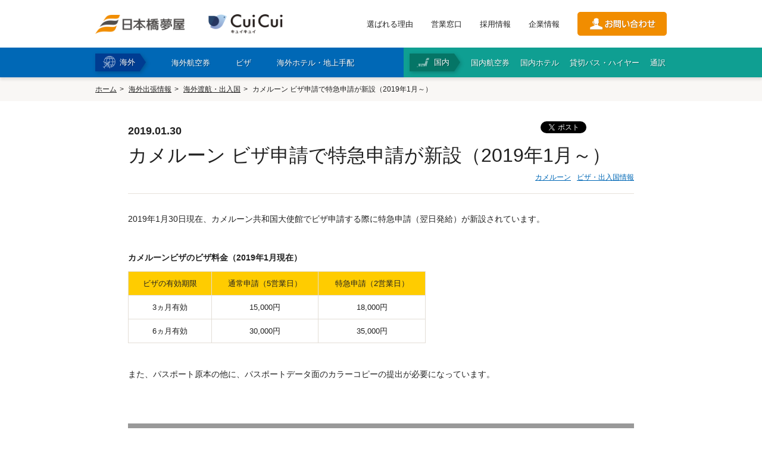

--- FILE ---
content_type: text/html
request_url: https://www.tokutenryoko.com/news/passage/5322
body_size: 10556
content:
  <!DOCTYPE html>
<!--[if lt IE 7 ]> <html lang="ja" class="ie6 ielt8"> <![endif]-->
<!--[if IE 7 ]>    <html lang="ja" class="ie7 ielt8"> <![endif]-->
<!--[if IE 8 ]>    <html lang="ja" class="ie8"> <![endif]-->
<!--[if (gte IE 9)|!(IE)]><!-->
<html lang="ja">
<!--<![endif]-->

<head>
  <meta charset="UTF-8">

<head>
  <!-- ここにGTMのheadタグ用スクリプトを貼り付け -->
  <script>
    (function(w,d,s,l,i){w[l]=w[l]||[];w[l].push({'gtm.start':
    new Date().getTime(),event:'gtm.js'});var f=d.getElementsByTagName(s)[0],
    j=d.createElement(s),dl=l!='dataLayer'?'&l='+l:'';j.async=true;j.src=
    'https://www.googletagmanager.com/gtm.js?id='+i+dl;f.parentNode.insertBefore(j,f);
    })(window,document,'script','dataLayer','GTM-5HX9V2L');
  </script>




  <meta name="viewport" content="width=1024">  <meta http-equiv="X-UA-Compatible" content="IE=edge">
  <meta name="description" content="2019年1月30日現在、カメルーン共和国大使館でビザ申請する際に特急申請（翌日発給）が新設されています。">
  <meta name="keywords" content="カメルーン、ビザ、査証、大使館、特急、申請、ビザ代金、査証料金、カラーコピー">
  <meta name="format-detection" content="telephone=no">

  <!--Facebook -->
      <meta property="og:type" content="article">
    <meta property="og:title" content="カメルーン ビザ申請で特急申請が新設（2019年1月～） | 日本橋夢屋">
  <meta property="og:url" content="https://www.tokutenryoko.com/news/passage/5322">
  <meta property="og:image" content="https://www.tokutenryoko.com/common/img/thumb_fb.jpg">
  <meta property="og:description" content="2019年1月30日現在、カメルーン共和国大使館でビザ申請する際に特急申請（翌日発給）が新設されています。">
  <meta property="og:site_name" content="株式会社日本橋夢屋">
  <!--end -->

  <title>
    カメルーン ビザ申請で特急申請が新設（2019年1月～） | 日本橋夢屋  </title>
  <link href="/common/css/common.css" rel="stylesheet" media="all">
  <link href="/common/css/style.css" rel="stylesheet" media="all">
  <link href="/news/css/style.css" rel="stylesheet" media="all">  <script src="//ajax.googleapis.com/ajax/libs/jquery/1.8.3/jquery.min.js"></script>
  <!--<script src="/common/js/lib/jquery.neumenu.js"></script>-->
  <script src="/common/js/app.js"></script>
  <!--[if lt IE 9]><script src="/common/js/lib/html5shiv-printshiv.js"></script><![endif]-->
  <script src="/common/js/lib/jquery.neumenu.js"></script>
  <script type="text/javascript" src="//webfont.fontplus.jp/accessor/script/fontplus.js?AoLijhqMriI%3D&aa=1" charset="utf-8"></script>
  <link rel="shortcut icon" href="/common/img/favicon.ico">

<!-- Google Analytics -->
  <script>
    (function(i, s, o, g, r, a, m) {
      i['GoogleAnalyticsObject'] = r;
      i[r] = i[r] || function() {
        (i[r].q = i[r].q || []).push(arguments)
      }, i[r].l = 1 * new Date();
      a = s.createElement(o),
        m = s.getElementsByTagName(o)[0];
      a.async = 1;
      a.src = g;
      m.parentNode.insertBefore(a, m)
    })(window, document, 'script', '//www.google-analytics.com/analytics.js', 'ga');

    ga('create', 'UA-38653308-1', 'auto', {
      'siteSpeedSampleRate': 10
    });
    ga('send', 'pageview');
  </script>
<!-- End Google Analytics -->

  <!-- Google tag (gtag.js) -->
<script async src="https://www.googletagmanager.com/gtag/js?id=G-PVF6MDQC64"></script>
<script>
  window.dataLayer = window.dataLayer || [];
  function gtag(){dataLayer.push(arguments);}
  gtag('js', new Date());

  gtag('config', 'G-PVF6MDQC64');
</script>

  <script type="text/javascript">
    if (document.referrer.match(/google\.(com|co\.jp)/gi) && document.referrer.match(/cd/gi)) {
      var myString = document.referrer;
      var r = myString.match(/cd=(.*?)&/);
      var rank = parseInt(r[1]);
      var kw = myString.match(/q=(.*?)&/);
      if (kw[1].length > 0) {
        var keyWord = decodeURI(kw[1]);
      } else {
        keyWord = "(not provided)";
      }

      var p = document.location.pathname;
      ga('send', 'event', 'RankTracker', keyWord, p, rank, true);
    }
  </script>
</head>

<body id="news">

<!-- Google Tag Manager (noscript) -->
<noscript>
  <iframe src="https://www.googletagmanager.com/ns.html?id=GTM-5HX9V2L"
  height="0" width="0" style="display:none;visibility:hidden"></iframe>
</noscript>
<!-- End Google Tag Manager (noscript) -->


  <div id="fb-root"></div>
  <script>
    (function(d, s, id) {
      var js, fjs = d.getElementsByTagName(s)[0];
      if (d.getElementById(id)) return;
      js = d.createElement(s);
      js.id = id;
      js.async = true;
      js.src = "//connect.facebook.net/ja_JP/sdk.js#xfbml=1&version=v2.3";
      fjs.parentNode.insertBefore(js, fjs);
    }(document, 'script', 'facebook-jssdk'));
  </script>

  
  <header class="head">
    <div class="head__cont">
      <div class="head__contInner">
        <div class="head__logoWrap">
          <h1 class="head__logo"><a href="/"><img src="/common/img/logo.png" alt="" width="150"></a></h1>
          <p class="head__logo"><a href="https://www.nyytour.com/" target="_blank"><img src="/common/img/cui_cui_logo_270_70.png" alt="" width="125"></a></p>
        </div>
        <div class="head__linkWrap">
                      <ul class="head__utility">
              <li><a href="/reason/">選ばれる理由</a></li>
              <li><a href="/location/">営業窓口</a></li>
              <li><a href="/company/recruit/">採用情報</a></li>
              <li><a href="/company/">企業情報</a></li>
            </ul>
                    <p class="head__btnContact"><a href="/contact/"><img src="/common/img/btn_contact.png" alt="お問い合わせ" width="150"></a></p>
        </div>
        <div class="head__menuBtn">
          <span class="head__menuBtnBar"></span>
          <span class="head__menuBtnBar"></span>
          <span class="head__menuBtnBar"></span>
          <span class="head__menuBtnTxt -menu">MENU</span>
          <span class="head__menuBtnTxt -close">CLOSE</span>
        </div>
      </div>
    </div>
    <div class="head__menu">
      <div class="head__menuInner">
        <div class="head__menuCont -overseas">
          <h2 class="head__menuTtl">海外</h2>
          <ul class="head__menuNav">
            <li class="abroad"><a href="/service/airticket/"><span>海外航空券</span></a></li>
            <li class="abroad" id="btn-visa">
              <a href="/service/visa/"><span>ビザ</span></a>
              <div class="visa-select-list-wrap" id="navi-visa">
                <div class="visa-select-list">
                  <div class="fbox">
                    <div class="visa-select-box">
	<p class="visa-select-sttl">アジア</p>
	<ul>
		<li>■<a href="/service/visa/2">インド</a></li>
		<li>・<a href="/service/visa/3">業務・商用ビザ</a></li>
		<li>・<a href="/service/visa/133">長期就労ビザ</a></li>
		<li>・<a href="/service/visa/155">就労者家族ビザ</a></li>
    <li>・<a href="/service/visa/180">e-VISA（オンラインビザ）</a></li>
		<li>■<a href="/service/visa/4">インドネシア</a></li>
    <li>・<a href="/service/visa/73">e-VOA（到着時訪問ビザ）</a></li>
		<li>■<a href="/service/visa/71">韓国</a></li>
		<li>・<a href="/service/visa/141">短期訪問ビザ（C-3-1）</a></li>
		<li>・<a href="/service/visa/143">一般商用ビザ（C-3-4）</a></li>
		<li>・<a href="/service/visa/146">短期就業ビザ（C-4）</a></li>
		<li>・<a href="/service/visa/150">韓国語研修ビザ（D-4-1）</a></li>
		<li>・<a href="/service/visa/153">駐在ビザ（D-7）</a></li>
		<li>・<a href="/service/visa/171">企業投資ビザ（D-8）</a></li>
    <li>・<a href="/service/visa/185">同伴家族ビザ（F-3）</a></li>
    <li>・<a href="/service/visa/186">K-ETA（電子渡航認証）</a></li>
		<li>■<a href="/service/visa/6">カンボジア</a></li>
		<li>・<a href="/service/visa/156">業務・商用ビザ</a></li>
    <li>・<a href="/service/visa/181">e-VISA（オンラインビザ）</a></li>
		<li>■<a href="/service/visa/42">シンガポール</a></li>
		<li>・<a href="/service/visa/157">入国ビザ</a></li>
		<li>■<a href="/service/visa/8">スリランカ</a></li>
		<li>・<a href="/service/visa/136">訪問ビザ</a></li>
    <li>・<a href="/service/visa/184">ETA（電子渡航認証）</a></li>
		<li>■<a href="/service/visa/12">タイ</a></li>
		<li>・<a href="/service/visa/14">ビジネス訪問ビザ</a></li>
    <li>・<a href="/service/visa/74">就労ビザ</a></li>
    <li>・<a href="/service/visa/152">就労者家族ビザ</a></li>
    <li>・<a href="/service/visa/182">留学ビザ</a></li>
    <li>・<a href="/service/visa/183">DTVビザ</a></li>
		<li>■<a href="/service/visa/72">台湾</a></li>
		<li>・<a href="/service/visa/142">停留ビザ（業務）</a></li>
		<li>・<a href="/service/visa/151">居留ビザ（雇用・投資）</a></li>
		<li>■<a href="/service/visa/9">中国</a></li>
		<li>・<a href="/service/visa/10">交流・訪問・視察ビザ（F）</a></li>
		<li>・<a href="/service/visa/11">商業・貿易ビザ（M）</a></li>
		<li>・<a href="/service/visa/65">就労ビザ（Z）</a></li>
		<li>・<a href="/service/visa/131">随行家族ビザ（S1/S2）</a></li>
		<li>・<a href="/service/visa/148">長期留学ビザ（X1）</a></li>
		<li>・<a href="/service/visa/149">アポスティーユ（外務省証明）</a></li>
		<li>■<a href="/service/visa/48">ネパール</a></li>
    <li>・<a href="/service/visa/188">観光ビザ</a></li>
		<li>■<a href="/service/visa/15">パキスタン</a></li>
    <li>・<a href="/service/visa/187">e-VISA（オンラインビザ）</a></li>
		<li>■<a href="/service/visa/16">バングラデシュビザ</a></li>
    <li>■<a href="/service/visa/51">フィリピン</a></li>
		<li>・<a href="/service/visa/175">e-VISA（オンラインビザ）</a></li>
		<li>■<a href="/service/visa/88">ブルネイ</a></li>
		<li>■<a href="/service/visa/18">ベトナム</a></li>
		<li>・<a href="/service/visa/145">企業訪問・業務ビザ（DN）</a></li>
		<li>・<a href="/service/visa/147">就労ビザ（LD）</a></li>
    <li>・<a href="/service/visa/160">家族帯同ビザ（TT）</a></li>
    <li>・<a href="/service/visa/170">e-VISA（オンラインビザ）</a></li>
    <li>・<a href="/service/visa/179">書類認証（大使館証明）</a></li>
		<li>■<a href="/service/visa/86">香港</a></li>
		<li>■<a href="/service/visa/56">マレーシア</a></li>
		<li>・<a href="/service/visa/132">e-VISA（オンラインビザ）</a></li>
		<li>・<a href="/service/visa/19">ミャンマービザ（大使館）</a></li>
		<li>・<a href="/service/visa/135">ミャンマー eVISA</a></li>
    <li>■<a href="/service/visa/174">モルディブビザ</a></li>
		<li>■<a href="/service/visa/57">モンゴルビザ</a></li>
		<li>■<a href="/service/visa/59">ラオス</a></li>
	</ul>
</div>

<div class="visa-select-box">
	<p class="visa-select-sttl">中東</p>
	<ul>
		<li>・<a href="/service/visa/21">アラブ首長国連邦ビザ</a></li>
		<li>・<a href="/service/visa/82">イエメンビザ</a></li>
		<li>・<a href="/service/visa/24">イスラエルビザ</a></li>
		<li>・<a href="/service/visa/25">イラクビザ</a></li>
		<li>・<a href="/service/visa/26">イランビザ</a></li>
		<li>・<a href="/service/visa/29">オマーンビザ</a></li>
		<li>・<a href="/service/visa/31">カタールビザ</a></li>
		<li>・<a href="/service/visa/36">クウェートビザ</a></li>
		<li>・<a href="/service/visa/7">サウジアラビアビザ</a></li>
		<li>・<a href="/service/visa/79">トルコビザ</a></li>
		<li>・<a href="/service/visa/50">バーレーンビザ</a></li>
		<li>・<a href="/service/visa/58">ヨルダンビザ</a></li>
		<li>・<a href="/service/visa/63">レバノンビザ</a></li>
	</ul>
  <p class="visa-select-sttl subnav-europe">欧州</p>
  <ul>
    <li>・<a href="/service/visa/110">アイスランドビザ</a></li>
    <li>・<a href="/service/visa/169">アイルランドビザ</a></li>
    <li>・<a href="/service/visa/164">アゼルバイジャンビザ</a></li>
    <li>・<a href="/service/visa/165">アルメニアビザ</a></li>
    <li>・<a href="/service/visa/107">イタリアビザ</a></li>
    <li>・<a href="/service/visa/102">ウクライナビザ</a></li>
    <li>・<a href="/service/visa/27">ウズベキスタンビザ</a></li>
    <li>■<a href="/service/visa/104">英国 ETA/ビザ情報</a></li>
    <li>・<a href="/service/visa/177">英国 ETA申請</a></li>
    <li>・<a href="/service/visa/109">エストニアビザ</a></li>
    <li>・<a href="/service/visa/111">オランダビザ</a></li>
    <li>・<a href="/service/visa/67">オーストリアビザ</a></li>
    <li>・<a href="/service/visa/30">カザフスタンビザ</a></li>
    <li>・<a href="/service/visa/112">ギリシャビザ</a></li>
    <li>・<a href="/service/visa/89">キルギスビザ</a></li>
    <li>・<a href="/service/visa/105">クロアチアビザ</a></li>
    <li>・<a href="/service/visa/130">ジョージアビザ</a></li>
    <li>・<a href="/service/visa/113">スイスビザ</a></li>
    <li>・<a href="/service/visa/114">スウェーデンビザ</a></li>
    <li>・<a href="/service/visa/115">スペインビザ</a></li>
    <li>・<a href="/service/visa/116">スロバキアビザ</a></li>
    <li>・<a href="/service/visa/117">スロベニアビザ</a></li>
    <li>・<a href="/service/visa/172">セルビアビザ</a></li>
    <li>・<a href="/service/visa/75">タジキスタンビザ</a></li>
    <li>・<a href="/service/visa/46">チェコビザ</a></li>
    <li>・<a href="/service/visa/118">デンマークビザ</a></li>
    <li>・<a href="/service/visa/119">ドイツビザ</a></li>
    <li>・<a href="/service/visa/77">トルクメニスタンビザ</a></li>
    <li>・<a href="/service/visa/120">ノルウェービザ</a></li>
    <li>・<a href="/service/visa/121">ハンガリービザ</a></li>
    <li>・<a href="/service/visa/122">フィンランドビザ</a></li>
    <li>・<a href="/service/visa/106">フランスビザ</a></li>
    <li>・<a href="/service/visa/168">ブルガリアビザ</a></li>
    <li>・<a href="/service/visa/53">ベラルーシビザ</a></li>
    <li>・<a href="/service/visa/124">ベルギービザ</a></li>
    <li>・<a href="/service/visa/125">ポルトガルビザ</a></li>
    <li>・<a href="/service/visa/68">ポーランド</a></li>
    <li>・<a href="/service/visa/127">マルタビザ</a></li>
    <li>・<a href="/service/visa/60">ラトビアビザ</a></li>
    <li>・<a href="/service/visa/61">リトアニアビザ</a></li>
    <li>・<a href="/service/visa/128">リヒテンシュタインビザ</a></li>
    <li>・<a href="/service/visa/129">ルクセンブルクビザ</a></li>
    <li>・<a href="/service/visa/176">ルーマニアビザ</a></li>
    <li>・<a href="/service/visa/20">ロシアビザ</a></li>
  </ul>
</div>

<div class="subnav-colwrap fbox">
  <div class="visa-select-box col2-list">
    <p class="visa-select-sttl">アフリカ</p>
    <ul class="subnav-colwrap-collist">
      <li>・<a href="/service/visa/22">アルジェリアビザ</a></li>
      <li>・<a href="/service/visa/23">アンゴラビザ</a></li>
      <li>・<a href="/service/visa/35">ウガンダビザ</a></li>
      <li>・<a href="/service/visa/28">エジプトビザ</a></li>
      <li>・<a href="/service/visa/37">エチオピアビザ</a></li>
      <li>・<a href="/service/visa/163">エリトリアビザ</a></li>
      <li>・<a href="/service/visa/32">ガボンビザ</a></li>
      <li>・<a href="/service/visa/99">カメルーンビザ</a></li>
      <li>・<a href="/service/visa/33">ガーナビザ</a></li>
      <li>・<a href="/service/visa/139">ギニアビザ</a></li>
      <li>・<a href="/service/visa/39">ケニアビザ（大使館）</a></li>
      <li>・<a href="/service/visa/137">ケニア（eVISA）</a></li>
      <li>・<a href="/service/visa/40">コモロビザ</a></li>
      <li>・<a href="/service/visa/41">コンゴ共和国ビザ</a></li>
      <li>・<a href="/service/visa/66">コンゴ民主共和国ビザ</a></li>
      <li>・<a href="/service/visa/97">コートジボワールビザ</a></li>
      <li>・<a href="/service/visa/70">ザンビアビザ</a></li>
      <li>・<a href="/service/visa/101">ジブチビザ</a></li>
      <li>・<a href="/service/visa/43">ジンバブエビザ</a></li>
      <li>・<a href="/service/visa/44">スーダンビザ</a></li>
      <li>・<a href="/service/visa/64">セネガルビザ</a></li>
      <li>・<a href="/service/visa/45">タンザニアビザ</a></li>
      <li>・<a href="/service/visa/90">チュニジアビザ</a></li>
      <li>・<a href="/service/visa/138">トーゴビザ</a></li>
      <li>・<a href="/service/visa/47">ナイジェリアビザ</a></li>
      <li>・<a href="/service/visa/103">ナミビアビザ</a></li>
      <li>・<a href="/service/visa/158">ニジェールビザ</a></li>
      <li>・<a href="/service/visa/52">ブルキナファソビザ</a></li>
      <li>・<a href="/service/visa/69">ベナンビザ</a></li>
      <li>・<a href="/service/visa/159">ボツワナビザ</a></li>
      <li>・<a href="/service/visa/55">マダガスカルビザ</a></li>
      <li>・<a href="/service/visa/84">マラウイビザ</a></li>
      <li>・<a href="/service/visa/161">マリビザ</a></li>
      <li>・<a href="/service/visa/162">南アフリカビザ</a></li>
      <li>・<a href="/service/visa/34">モザンビークビザ</a></li>
      <li>・<a href="/service/visa/100">モロッコビザ</a></li>
      <li>・<a href="/service/visa/76">モーリタニアビザ</a></li>
      <li>・<a href="/service/visa/62">ルワンダビザ</a></li>
    </ul>
  </div>

  <div class="subnav-colwrap-sub fbox mt15">

    <div class="visa-select-box">
      <p class="visa-select-sttl">北中米・カリブ</p>
      <ul>
        <li>■<a href="/service/visa/167">アメリカ ESTA/ビザ情報</a></li>
        <li>・<a href="/service/visa/1">アメリカ ESTA（電子渡航認証）</a></li>
        <li>・<a href="/service/visa/166">アメリカビザ</a></li>
        <li>・<a href="/service/visa/85">カナダビザ・ETA</a></li>
        <li>・<a href="/service/visa/38">キューバビザ</a></li>
        <li>・<a href="/service/visa/94">ジャマイカビザ</a></li>
        <li>・<a href="/service/visa/95">ニカラグアビザ</a></li>
        <li>・<a href="/service/visa/87">パナマビザ</a></li>
        <li>・<a href="/service/visa/80">コスタリカビザ</a></li>
        <li>・<a href="/service/visa/81">メキシコビザ</a></li>
      </ul>

      <p class="visa-select-sttl mt15">大洋州</p>
      <ul>
        <li>■<a href="/service/visa/5">オーストラリアビザ・ETA</a></li>
        <li>・<a href="/service/visa/49">パプアニューギニアビザ</a></li>
      </ul>
    </div>


    <div class="visa-select-box last">
      <p class="visa-select-sttl">南米</p>
      <ul>
        <li>・<a href="/service/visa/96">アルゼンチンビザ</a></li>
        <li>・<a href="/service/visa/98">ウルグアイビザ</a></li>
        <li>・<a href="/service/visa/108">エクアドルビザ</a></li>
        <li>・<a href="/service/visa/126">チリビザ</a></li>
        <li>・<a href="/service/visa/17">ブラジルビザ（東京）</a></li>
        <li>・<a href="/service/visa/78">ブラジルビザ（名古屋）</a></li>
        <li>・<a href="/service/visa/134">ブラジル（e-VISA）</a></li>
        <li>・<a href="/service/visa/83">ペルービザ</a></li>
        <li>・<a href="/service/visa/54">ボリビアビザ</a></li>
      </ul>

      <p class="visa-select-sttl mt15">その他</p>
      <ul>
        <li>■<a href="/service/visa/173">APECビジネストラベルカード</a></li>
      </ul>
    </div>
  
  </div>

</div>                  </div>
                  <ul class="dropdown-btn fbox">
                    <li class="btn-fl"><a href="/service/visa/">ビザトップ</a></li>
                    <li class="btn-fr"><a href="/service/visa/list/">ビザ要否一覧</a></li>
                  </ul>
                </div>
              </div>
            </li>
            <li class="abroad"><a href="/service/hotel/"><span>海外ホテル・地上手配</span></a></li>
                      </ul>
        </div>
        <div class="head__menuCont -domestic">
          <h2 class="head__menuTtl">国内</h2>
          <ul class="head__menuNav">
            <li><a href="/service/domestic/airticket/"><span>国内航空券</span></a></li>
            <li><a href="/service/domestic/hotel/"><span>国内ホテル</span></a></li>
            <li><a href="/service/domestic/bus/"><span>貸切バス・ハイヤー</span></a></li>
            <li><a href="/service/domestic/interpretation/"><span>通訳</span></a></li>
          </ul>
        </div>
      </div>
    </div>
    <div class="head__menuCont sp-item">
      		<div class="naviBlock">
			<div class="naviBlock__cont -overseas">
				<h3 class="naviBlock__ttl"><span>海外手配</span></h3>
				<ul class="naviBlock__list">
					<li><a href="/service/airticket/">海外航空券<br class="sp-item"><span>（日本発・海外発・世界一周）</spa></a></li>
					<li><a href="/service/visa/">商用・就労ビザ</a></li>
					<li><a href="/service/hotel/">ホテル・専用車・<br class="sp-item">通訳・ガイド</a></li>
										<li><a href="/service/option/">保険・Wi-Fiレンタル</a></li>
					<li class="w100"><a href="/service/" class="-index">海外手配トップ</a></li>
				</ul>
			</div>
			<div class="naviBlock__cont -domestic">
				<h3 class="naviBlock__ttl"><span>国内手配</span></h3>
				<ul class="naviBlock__list">
					<li><a href="/service/domestic/airticket/">航空券</a></li>
					<li><a href="/service/domestic/hotel/">ホテル・会議室</a></li>
					<li><a href="/service/domestic/bus/">貸切バス・ハイヤー</a></li>
					<li><a href="/service/domestic/interpretation/">通訳・ガイド</a></li>
					<li><a href="/service/domestic/trip/">視察旅行・研修旅行</a></li>
					<li><a href="/service/domestic/" class="-index">国内手配トップ</a></li>
				</ul>
			</div>
		</div>

      <div class="naviBlock__cont -utility">
        <ul class="naviBlock__list">
          <li><a href="/reason/">選ばれる理由</a></li>
          <li><a href="/location/">営業窓口</a></li>
          <li><a href="/company/recruit/">採用情報</a></li>
          <li><a href="/company/">企業情報</a></li>
        </ul>
      </div>

      <div class="head__menuContContactBtn"><a href="/contact/"><span>お問合わせ</span></a>
      </div>


    </div>
  </header>

  <div id="contents-wrap">



<div id="topicpath-wrap">
	<ul id="topicpath">
		<li><a href="/">ホーム</a></li>
		<li><a href="/news/">海外出張情報</a></li>
		<li><a href="/news/passage/">海外渡航・出入国</a></li>
		<li><strong>カメルーン ビザ申請で特急申請が新設（2019年1月～）</strong></li>
	</ul>
<!--//#topicpath-wrap --></div>

<div id="contents" class="full">
<div class="inner-cont">
	
	<article class="main">
	
		<section>
			
			<article class="news-entry-body">
				<header class="news-entry-head">

					<!--//////////SNSエリア start --> 
					<ul class="news-sns">
						<li class="sns-fb"><div class="fb-like" data-layout="button_count" data-action="like" data-show-faces="true" data-share="false"></div></li>
						<li class="sns-tweet"><a href="https://twitter.com/share" class="twitter-share-button" data-lang="ja">ツイート</a> <script>!function(d,s,id){var js,fjs=d.getElementsByTagName(s)[0],p=/^http:/.test(d.location)?'http':'https';if(!d.getElementById(id)){js=d.createElement(s);js.id=id;js.src=p+'://platform.twitter.com/widgets.js';fjs.parentNode.insertBefore(js,fjs);}}(document, 'script', 'twitter-wjs');</script></li>
						<li class="sns-gplus"><div class="g-plusone"></div></li>
					</ul>
					<!--//////////SNSエリア end -->
					<p class="news-datetime">2019.01.30</p>
					<h1 class="article-ttl">カメルーン ビザ申請で特急申請が新設（2019年1月～）</h1>
										<ul class="related-tag">
												<li><a href="/news/passage/country:cameroon">カメルーン</a></li>
																		<li><a href="/news/passage/info_type:5">ビザ・出入国情報</a></li>
																							</ul>
									</header>
			
			
				<!--//////////記事詳細 start -->
				<div class="news-entry-wrap">

					<p>2019年1月30日現在、カメルーン共和国大使館でビザ申請する際に特急申請（翌日発給）が新設されています。</p>

<table border="1" cellpadding="1" cellspacing="1" style="width:500px;">
	<caption>カメルーンビザのビザ料金（2019年1月現在）</caption>
	<tbody>
		<tr>
			<td style="text-align: center; background-color: rgb(255, 204, 0);">ビザの有効期限</td>
			<td style="text-align: center; background-color: rgb(255, 204, 0);">通常申請（5営業日）</td>
			<td style="text-align: center; background-color: rgb(255, 204, 0);">特急申請（2営業日）</td>
		</tr>
		<tr>
			<td style="text-align: center;">3ヵ月有効</td>
			<td style="text-align: center;">15,000円</td>
			<td style="text-align: center;">18,000円</td>
		</tr>
		<tr>
			<td style="text-align: center;">6ヵ月有効</td>
			<td style="text-align: center;">30,000円</td>
			<td style="text-align: center;">35,000円</td>
		</tr>
	</tbody>
</table>

<p>また、パスポート原本の他に、パスポートデータ面のカラーコピーの提出が必要になっています。</p>

				<!--//.news-entry-wrap --></div>
				<!--//////////記事詳細 end -->


								<!--//////////関連情報 start -->
				<aside class="related-wrap">
					<h2 class="related-ttl">カメルーンへ出張される方向け 関連情報</h2>
										<section class="related-category">
						<h3 class="related-sttl">海外出張情報</h3>
						<p class="side-btn-list"><span><a href="/news/passage/country:cameroon" class="icon-right btn01">一覧を見る</a></span></p>
						<ul class="related-list sp-arrow-list">
														<li><span class="related-date">2025.10.08</span>
							<span class="related-link"><a href="/news/passage/18150">カメルーン｜大統領選挙投票日に伴う注意喚起（10/12）</a></span></li>
														<li><span class="related-date">2025.05.01</span>
							<span class="related-link"><a href="/news/passage/12207">【2025年最新！】アフリカ｜各国の渡航情報・旅行の準備ガイド一覧（渡航書類・ビザ・フライト・その他入国手続関連情報等）</a></span></li>
													</ul>
					</section>
										
                    
										<section class="related-category">
						<h3 class="related-sttl">ビザ申請</h3>
						<ul class="related-list other-info sp-arrow-list">
														<li><a href="/service/visa/99">カメルーンビザ・大使館申請</a></li>
													</ul>
					</section>
					
										<section class="related-category">
						<h3 class="related-sttl">オススメ航空券</h3>
						<ul class="related-list other-info sp-arrow-list">
														<li><a href="/service/airticket/98">海外航空券｜問い合わせフォーム</a></li>
													</ul>
					</section>
					
                    
					                    
                    
				</aside>
				<!--//////////関連情報 end -->

				
				<p class="news-btn-back"><a href="/news/passage/" class="icon-left btn01">海外渡航・出入国トップ</a></p>
			
			</article>
			
		</section>
	
	
	
	</article>
    
</div>
<!--//.contents --></div>

<!--///// footer start -->

  <!-- 最上部に貼り付け（可能なら <body> 直後） -->
<noscript>
  <iframe src="https://www.googletagmanager.com/ns.html?id=GTM-5HX9V2L"
  height="0" width="0" style="display:none;visibility:hidden"></iframe>
</noscript>




  <div class="inquiryBlock">
    <div class="inquiryBlock__inner">
      <div class="inquiryBlock__cont">
        <h2 class="inquiryBlock__ttl">企業・官公庁・学校・旅行会社 向け</h2>
        <h3 class="inquiryBlock__boxTtl">お取り引き全般の商談</h3>
        <p class="inquiryBlock__boxTxt">見積依頼方法から手配、お支払いまでの全般の流れ、取扱商品、<br />
        サービス全般のご説明や契約等について、営業担当が承ります。</p>
        <ul class="inquiryBlock__linkWrap inquiryBlock__spfull">
         <li class="inquiryBlock__link"><a href="/contact/inquiry/" class="-contact" target="_blank">商談のお申し込み<br />企業・官公庁・学校</a></li>
         <li class="inquiryBlock__link"><a href="/contact/inquiry/" class="-contact" target="_blank">商談のお申し込み<br />旅行会社</a></li>
        </ul>
        <h3 class="inquiryBlock__boxTtl">お問い合わせフォーム</h3>
        <p class="inquiryBlock__boxTxt">お見積り、お問い合わせは専門スタッフが承ります。<br />
        お問い合わせの前にご確認ください。<a href="/qa/">よくあるご質問</a></p>
        <ul class="inquiryBlock__linkWrap inquiryBlock__spfull">
          <li class="inquiryBlock__link"><a href="/contact/estimate/" target="_blank">海外渡航｜お問い合わせ<br />企業・団体・旅行会社</a></li>
          <li class="inquiryBlock__link"><a href="/contact/estimate-domestic/" target="_blank">国内旅行｜お問い合わせ<br />企業・団体・旅行会社</a></li>
        </ul>
      </div>
      <div class="inquiryBlock__cont">
        <h2 class="inquiryBlock__ttl">お知らせ</h2>
        <h3 class="inquiryBlock__boxTtl">『CuiCui』（キュイキュイ）</h3>
        <p class="inquiryBlock__boxTxt">弊社が運営する海外ツアーブランド<br />
        <a href="https://www.nyytour.com/">『CuiCui』</a>は フランス語で　はいチーズ！　の意味。<br />
        <br />
        皆を笑顔に変える魔法の言葉です。<br />
        家族、友達、恋人と…旅先で一緒に<br />
        一生残る大切な楽しい思い出を作りませんか。<br />
        <br />
        <a href="https://www.nyytour.com/" target="_blank"><img src="/common/img/cui_cui_logo_108_28.png" width="108" height="28" alt=""></a></p>
        <h3 class="inquiryBlock__boxTtl">メールマガジン登録</h3>
        <p class="inquiryBlock__boxTxt">渡航に役立つメールマガジン登録は下記のフォームよりご連絡ください。</p>
        <ul class="inquiryBlock__linkWrap inquiryBlock__spfull">
          <li class="inquiryBlock__link"><a href="/contact/mailmagazine/" class="-mailmag" target="_blank">メールマガジン登録</a></li>
        </ul>
      </div>
    </div>
  </div>
<div id="footer-wrap">
  <footer>
    <div id="footer-up" class="fbox">
      <div id="fnav-wrap" class="pc-item">
        <div class="fnav-box">
          <h2><a href="/reason/"><span class="fnav-parent-ttl icon-right">選ばれる理由</span></a></h2>
        </div>
        <div class="fnav-box">
          <h2><a href="/service/"><span class="fnav-parent-ttl icon-right">サービス</span></a></h2>
          <ul class="fnav-child">
            <li><a href="/service/visa/">ビザ</a></li>
            <li><a href="/service/hotel/">海外ランド・ホテル</a></li>
            <li><a href="/service/airticket/">海外航空券</a></li>
            <li><a href="/service/option/">オプション</a></li>
            <li><a href="/service/onestop/">まとめて依頼する</a></li>
            <li><a href="/service/agent/">エージェントサポート</a></li>
            <li><a href="/service/tour/">海外パッケージツアー</a></li>
            <li><a href="/service/domestic/">国内サービス</a></li>
          </ul>
        </div>
        <div class="fnav-box">
          <h2><a href="/casestudy/"><span class="fnav-parent-ttl icon-right">導入事例</span></a></h2>
          <ul class="fnav-child">
            <li><a href="/casestudy/1/">ケーススタディー1</a></li>
            <li><a href="/casestudy/2/">ケーススタディー2</a></li>
            <li><a href="/casestudy/3/">ケーススタディー3</a></li>
            <!--<li><a href="sample">お客様の声</a></li>-->
          </ul>
        </div>
        <div class="fnav-box">
          <h2><a href="/qa/"><span class="fnav-parent-ttl icon-right">海外出張相談室</span></a></h2>
        </div>
        <div class="fnav-box">
          <h2><a href="/location/"><span class="fnav-parent-ttl icon-right">営業所窓口</span></a></h2>
          <ul class="fnav-child">
            <li><a href="/location/tokyo/"><span>東京</span></a></li>
            <li><a href="/location/nagoya/"><span>名古屋</span></a></li>
            <li><a href="/location/osaka/"><span>関西</span></a></li>
            <li><a href="/location/fukuoka/"><span>福岡</span></a></li>
          </ul>
        </div>
        <div class="fnav-box">
          <h2><a href="/company/"><span class="fnav-parent-ttl icon-right">企業情報</span></a></h2>
          <ul class="fnav-child">
            <li><a href="/company/greeting/"><span>代表あいさつ</span></a></li>
            <li><a href="/company/vision/"><span>ビジョン・ミッション</span></a></li>
            <li><a href="/company/history/"><span>沿革</span></a></li>
            <li><a href="/company/outline/"><span>会社概要</span></a></li>
            <li><a href="/company/society/"><span>社会貢献</span></a></li>
            <li><a href="/company/recruit/">採用情報</a></li>
          </ul>
        </div>
        <!--//#fnav-wrap -->
      </div>
      <div class="fbox">
        <div class="footer-social">
          <ul id="cinfo">
            <li><a href="/news/">海外出張情報</a></li>
            <li><a href="/other/material/">旅行業登録票・約款</a></li>
            <li><a href="/other/privacy/">個人情報保護方針</a></li>
            <li><a href="/other/sitemap/">サイトマップ</a></li>
          </ul>
          <dl class="footer-sns">
            <!--<dt>日本橋夢屋 SNS公式アカウント</dt>-->
            <dd class="fadeover"> <a href="https://www.facebook.com/nihombashiyumeya" target="_blank"><img src="/common/img/icon_facebook.gif" width="46" height="46" alt="Facebook" class="footer-icon-sns"></a> </dd>
            <dd class="fadeover"> <a href="https://twitter.com/yumeya1" target="_blank"><img src="/common/img/icon_x_logo-black.gif" width="46" height="46" alt="twitter" class="footer-icon-sns"></a> </dd>
            <dd class="fadeover"> <a href="https://www.youtube.com/@nihombashiyumeya" target="_blank"><img src="/common/img/icon_youtube.gif" width="46" height="46" alt="Youtube" class="footer-icon-sns"></a> </dd>
            <dd class="fadeover"> <a href="https://www.instagram.com/nyy_travel/" target="_blank"><img src="/common/img/icon_Instagram.gif" width="46" height="46" alt="Instagram" class="footer-icon-sns"></a> </dd>
            <dd class="fadeover"> <a href="https://job.mynavi.jp/25/pc/search/corp112121/outline.html" target="_blank">
<img src="https://job.mynavi.jp/conts/kigyo/2025/logo/banner_logo_195_60.gif" width="90" alt="マイナビ2025" border="0"> </a> </dd>
          </dl>
        </div>
        <div class="footer-mark">
          <ul>
            <li class="fadeover"> <a href="https://www.privacymark.jp/" target="_blank"><img src="/common/img/privacy.gif" width="68" height="68" alt=""></a> </li>
            <li><img src="/common/img/cpi.gif" width="56" height="68" alt=""></li>
          </ul>
        </div>
      </div>
      <!--//#footer-up -->
    </div>
    <p id="copyright"><img src="/common/img/copyright.gif" alt="@Nihombashiyumeya Co. Ltd. All Right Reserved." width="332" height="20"></p>
    <p id="pagetop"><a href="#header-wrap"><span></span></a></p>
  </footer>
</div>
<!--///// footer end -->


<!--//#btn-contact -->



<!--//#contents-wrap -->
</div>
<script type="text/javascript" src="/common/js/common.js" charset="UTF-8"></script>
<script src="https://apis.google.com/js/platform.js" async="async" defer="defer">
  {
    lang: 'ja'
  }
</script>
<form name="pcc" method="post">
  <input type="hidden" name="pccid">
</form>
</body>

</html>


--- FILE ---
content_type: text/html; charset=utf-8
request_url: https://accounts.google.com/o/oauth2/postmessageRelay?parent=https%3A%2F%2Fwww.tokutenryoko.com&jsh=m%3B%2F_%2Fscs%2Fabc-static%2F_%2Fjs%2Fk%3Dgapi.lb.en.2kN9-TZiXrM.O%2Fd%3D1%2Frs%3DAHpOoo_B4hu0FeWRuWHfxnZ3V0WubwN7Qw%2Fm%3D__features__
body_size: 161
content:
<!DOCTYPE html><html><head><title></title><meta http-equiv="content-type" content="text/html; charset=utf-8"><meta http-equiv="X-UA-Compatible" content="IE=edge"><meta name="viewport" content="width=device-width, initial-scale=1, minimum-scale=1, maximum-scale=1, user-scalable=0"><script src='https://ssl.gstatic.com/accounts/o/2580342461-postmessagerelay.js' nonce="qaJr4vquDoQTkl8JeF6CAg"></script></head><body><script type="text/javascript" src="https://apis.google.com/js/rpc:shindig_random.js?onload=init" nonce="qaJr4vquDoQTkl8JeF6CAg"></script></body></html>